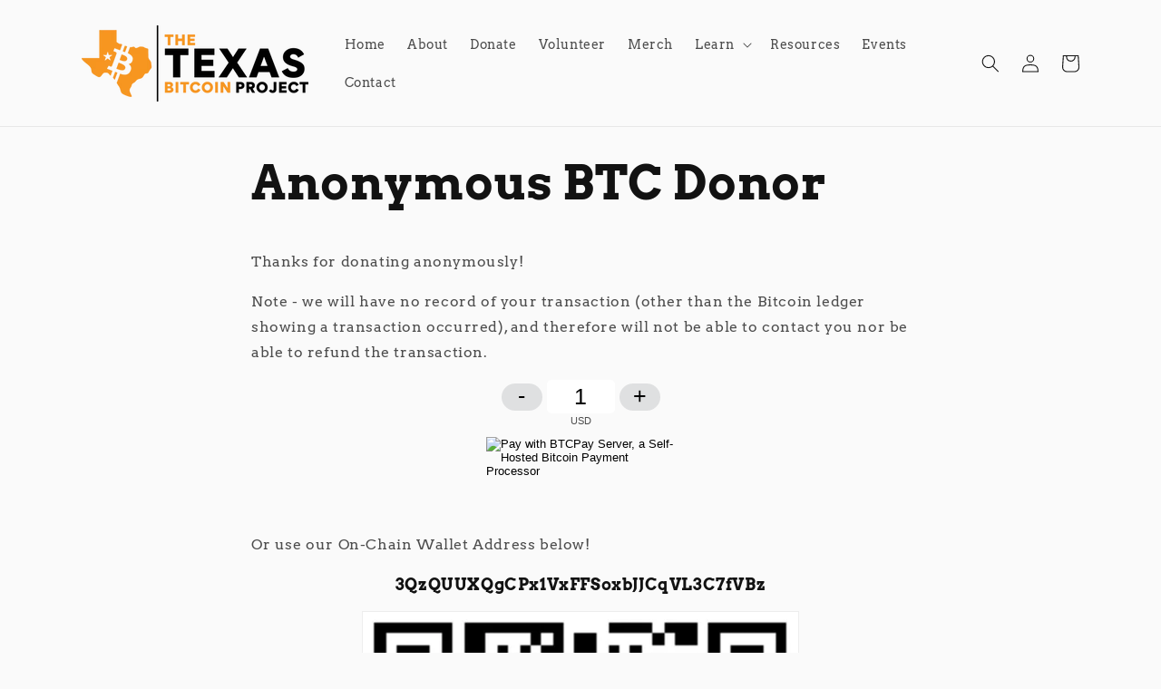

--- FILE ---
content_type: text/javascript
request_url: https://thetexasbitcoinproject.com/cdn/shop/t/1/assets/scroll-progress.js?v=79010697220357101221673465262
body_size: 990
content:
"use strict";var ScrollProgress;(function(ScrollProgress2){class Cursor{constructor(cursorBody){this._cursorBody=cursorBody}Move(YPosition){this._cursorBody.style.top=`${YPosition}px`}get Height(){return this._cursorBody.getBoundingClientRect().height}}ScrollProgress2.Cursor=Cursor})(ScrollProgress||(ScrollProgress={}));var ScrollProgress;(function(ScrollProgress2){class MenuItem{constructor(id,height){this._id=id,this._height=height}get Id(){return this._id}get Height(){return this._height}}ScrollProgress2.MenuItem=MenuItem})(ScrollProgress||(ScrollProgress={}));var ScrollProgress;(function(ScrollProgress2){class Menu{constructor(menuBody,elements,cursorBody){if(this._cursor=null,elements.length<1)throw new Error("Menu can not be empty!");this._menuBody=menuBody,this._menuHtmlElements=elements,cursorBody!=null&&(this._cursor=new ScrollProgress2.Cursor(cursorBody)),this._menuItems=this.MapToMenuItems(elements)}get Items(){return this._menuItems}UpdateCursorPosition(progress){var _a,_b,_c;if(this._cursor==null)return;let indexParagraph=this._menuItems.findIndex(i=>i.Id==progress.Id),height=this._menuItems.filter((item,index)=>{if(index<indexParagraph+1)return item.Height}).map(item=>item.Height).reduce((sum,curent)=>sum+curent),currentItemHeight=this._menuItems[indexParagraph].Height,curentCursorPosition=height-currentItemHeight+((_b=(_a=this===null||this===void 0?void 0:this._cursor)===null||_a===void 0?void 0:_a.Height)!==null&&_b!==void 0?_b:0)+currentItemHeight*progress.Percent/100;(_c=this===null||this===void 0?void 0:this._cursor)===null||_c===void 0||_c.Move(curentCursorPosition)}ReInit(){this._menuItems=this.MapToMenuItems(this._menuHtmlElements)}MapToMenuItems(elements){return Array.from(elements).map((element,index)=>{var _a,_b,_c;let id=(_a=element.getAttribute("href"))===null||_a===void 0?void 0:_a.replace("#",""),currentElementHeight=Math.round(element.getBoundingClientRect().top),nextElementHeight=Math.round((_c=(_b=elements[index+1])===null||_b===void 0?void 0:_b.getBoundingClientRect())===null||_c===void 0?void 0:_c.top);return nextElementHeight||(nextElementHeight=this._menuBody.getBoundingClientRect().height+this._menuBody.getBoundingClientRect().top),new ScrollProgress2.MenuItem(id,nextElementHeight-currentElementHeight)})}}ScrollProgress2.Menu=Menu})(ScrollProgress||(ScrollProgress={}));var ScrollProgress;(function(ScrollProgress2){class Paragraph{constructor(id,top,height,name){this._id=id,this._top=top,this._name=name??null,this._height=height}get Id(){return this._id}get Top(){return this._top}get Name(){return this._name}get Height(){return this._height}}ScrollProgress2.Paragraph=Paragraph})(ScrollProgress||(ScrollProgress={}));var ScrollProgress;(function(ScrollProgress2){class Page{constructor(height,menuBody,cursorBody,onScrolled,onChanged){var _a;this._timeOut=0,this._oldParagraph=null,this._curentPosition=0,this._onScrolled=()=>null,this._onChanged=()=>null,this._height=height,this._onScrolled=onScrolled,this._onChanged=onChanged,this.ConfirmMenyIsNotNull(menuBody),this._menu=new ScrollProgress2.Menu(menuBody,menuBody.getElementsByTagName("a"),cursorBody),this._paragraphs=this.MapToParagraphs(this._menu.Items),this.CheckParagraphLinks(this._paragraphs,this._menu.Items),this._menu.UpdateCursorPosition(this.Progress),(_a=this._onScrolled)===null||_a===void 0||_a.call(this,this.Progress),window.addEventListener("scroll",()=>this.Scrolling()),window.addEventListener("resize",()=>this.ReInitRunnwer())}MapToParagraphs(menyItems){let queryString=menyItems.map(link=>`#${link.Id}`).join(", ");return Array.from(document.querySelectorAll(queryString)).map((element,index,array)=>{var _a,_b;let currentElementHeight=Math.round(element.getBoundingClientRect().top+window.pageYOffset),nextElementHeight=Math.round(((_b=(_a=array[index+1])===null||_a===void 0?void 0:_a.getBoundingClientRect())===null||_b===void 0?void 0:_b.top)+window.pageYOffset);return nextElementHeight||(nextElementHeight=this._height),new ScrollProgress2.Paragraph(element.getAttribute("id"),currentElementHeight,nextElementHeight-currentElementHeight,element.textContent)})}Scrolling(){var _a;this._curentPosition=window.pageYOffset,this._menu.UpdateCursorPosition(this.Progress),(_a=this._onScrolled)===null||_a===void 0||_a.call(this,this.Progress)}get CurrentParagraph(){var _a,_b;let curentParagraph=(_a=this._paragraphs.find(paragraph=>{if(this._curentPosition>=paragraph.Top&&this._curentPosition<=paragraph.Top+paragraph.Height)return paragraph}))!==null&&_a!==void 0?_a:this._paragraphs[0];return curentParagraph.Id!=this._oldParagraph&&((_b=this._onChanged)===null||_b===void 0||_b.call(this,curentParagraph?.Id),this._oldParagraph=curentParagraph.Id),curentParagraph}get Progress(){let curentParagraph=this.CurrentParagraph,progress=Math.round((this._curentPosition-curentParagraph.Top)/curentParagraph.Height*100);return{Id:curentParagraph.Id,Percent:progress>0?progress:0}}ReInitRunnwer(){clearTimeout(this._timeOut),this._timeOut=setTimeout(()=>this.ReInit(),200)}ConfirmMenyIsNotNull(menuChildrens){if(menuChildrens==null)throw new Error("Menu body can't be NULL")}CheckParagraphLinks(paragraphs,menuItems){menuItems.every(par=>{if(paragraphs.find(x=>x.Id==par.Id))return!0;throw new Error(`Menu item with id '${par.Id}' not linked for paragraph!`)})}ReInit(){var _a;this._height=Math.max(document.body.scrollHeight,document.documentElement.scrollHeight,document.body.offsetHeight,document.documentElement.offsetHeight,document.body.clientHeight,document.documentElement.clientHeight),this._paragraphs=this.MapToParagraphs(this._menu.Items),this._menu.ReInit(),this._menu.UpdateCursorPosition(this.Progress),(_a=this._onScrolled)===null||_a===void 0||_a.call(this,this.Progress)}}ScrollProgress2.Page=Page})(ScrollProgress||(ScrollProgress={}));var ScrollProgress;(function(ScrollProgress2){class Init{constructor(cursorSelector,menuSelector,onScrolled,onChanged){let height=Math.max(document.body.scrollHeight,document.documentElement.scrollHeight,document.body.offsetHeight,document.documentElement.offsetHeight,document.body.clientHeight,document.documentElement.clientHeight),cursor=this.GetElementOrThrowError(cursorSelector),menu=this.GetElementOrThrowError(menuSelector);this._page=new ScrollProgress2.Page(height,menu,cursor,onScrolled,onChanged)}GetElementOrThrowError(selector){if(selector==null)return null;let element=document.querySelector(selector);if(!element)throw new Error(`Element with selector '${selector}' not found!`);return element}}ScrollProgress2.Init=Init})(ScrollProgress||(ScrollProgress={}));
//# sourceMappingURL=/cdn/shop/t/1/assets/scroll-progress.js.map?v=79010697220357101221673465262


--- FILE ---
content_type: text/javascript
request_url: https://thetexasbitcoinproject.com/cdn/shop/t/1/assets/scroll-progress.min.js?v=138749671819626470761673465201
body_size: 414
content:
"use strict";var ScrollProgress;!function(t){t.t=class{constructor(t){this.i=t}s(t){this.i.style.top=`${t}px`}get o(){return this.i.getBoundingClientRect().height}}}(ScrollProgress||(ScrollProgress={})),function(t){t.h=class{constructor(t,i){this.l=t,this.u=i}get Id(){return this.l}get o(){return this.u}}}(ScrollProgress||(ScrollProgress={})),function(t){t.v=class{constructor(i,s,r){if(this.g=null,s.length<1)throw new Error("Menu can not be empty!");this.m=i,this.P=s,null!=r&&(this.g=new t.t(r)),this.M=this.S(s)}get p(){return this.M}I(t){var i,s,r;if(null==this.g)return;let o=this.M.findIndex(i=>i.Id==t.Id),n=this.M.filter((t,i)=>{if(i<o+1)return t.o}).map(t=>t.o).reduce((t,i)=>t+i),e=this.M[o].o,h=n-e+(null!==(s=null===(i=null===this||void 0===this?void 0:this.g)||void 0===i?void 0:i.o)&&void 0!==s?s:0)+e*t.Percent/100;null===(r=null===this||void 0===this?void 0:this.g)||void 0===r||r.s(h)}T(){this.M=this.S(this.P)}S(i){return Array.from(i).map((s,r)=>{var o,n,e;let h=null===(o=s.getAttribute("href"))||void 0===o?void 0:o.replace("#",""),l=Math.round(s.getBoundingClientRect().top),u=Math.round(null===(e=null===(n=i[r+1])||void 0===n?void 0:n.getBoundingClientRect())||void 0===e?void 0:e.top);return u||(u=this.m.getBoundingClientRect().height+this.m.getBoundingClientRect().top),new t.h(h,u-l)})}}}(ScrollProgress||(ScrollProgress={})),function(t){t.C=class{constructor(t,i,s,r){this.l=t,this.N=i,this.R=null!==r&&void 0!==r?r:null,this.u=s}get Id(){return this.l}get $(){return this.N}get k(){return this.R}get o(){return this.u}}}(ScrollProgress||(ScrollProgress={})),function(t){t.H=class{constructor(i,s,r,o,n){var e;this.L=0,this.A=null,this.U=0,this.G=(()=>null),this.O=(()=>null),this.u=i,this.G=o,this.O=n,this.j(s),this.q=new t.v(s,s.getElementsByTagName("a"),r),this.B=this.D(this.q.p),this.F(this.B,this.q.p),this.q.I(this.J),null===(e=this.G)||void 0===e||e.call(this,this.J),window.addEventListener("scroll",()=>this.K()),window.addEventListener("resize",()=>this.V())}D(i){let s=i.map(t=>`#${t.Id}`).join(", ");return Array.from(document.querySelectorAll(s)).map((i,s,r)=>{var o,n;let e=Math.round(i.getBoundingClientRect().top+window.pageYOffset),h=Math.round((null===(n=null===(o=r[s+1])||void 0===o?void 0:o.getBoundingClientRect())||void 0===n?void 0:n.top)+window.pageYOffset);return h||(h=this.u),new t.C(i.getAttribute("id"),e,h-e,i.textContent)})}K(){var t;this.U=window.pageYOffset,this.q.I(this.J),null===(t=this.G)||void 0===t||t.call(this,this.J)}get W(){var t,i;let s=null!==(t=this.B.find(t=>{if(this.U>=t.$&&this.U<=t.$+t.o)return t}))&&void 0!==t?t:this.B[0];return s.Id!=this.A&&(null===(i=this.O)||void 0===i||i.call(this,null===s||void 0===s?void 0:s.Id),this.A=s.Id),s}get J(){let t=this.W,i=Math.round((this.U-t.$)/t.o*100);return{Id:t.Id,Percent:i>0?i:0}}V(){clearTimeout(this.L),this.L=setTimeout(()=>this.T(),200)}j(t){if(null==t)throw new Error("Menu body can't be NULL")}F(t,i){i.every(i=>{if(t.find(t=>t.Id==i.Id))return!0;throw new Error(`Menu item with id '${i.Id}' not linked for paragraph!`)})}T(){var t;this.u=Math.max(document.body.scrollHeight,document.documentElement.scrollHeight,document.body.offsetHeight,document.documentElement.offsetHeight,document.body.clientHeight,document.documentElement.clientHeight),this.B=this.D(this.q.p),this.q.T(),this.q.I(this.J),null===(t=this.G)||void 0===t||t.call(this,this.J)}}}(ScrollProgress||(ScrollProgress={})),function(t){t.Init=class{constructor(i,s,r,o){let n=Math.max(document.body.scrollHeight,document.documentElement.scrollHeight,document.body.offsetHeight,document.documentElement.offsetHeight,document.body.clientHeight,document.documentElement.clientHeight),e=this.X(i),h=this.X(s);this.Y=new t.H(n,h,e,r,o)}X(t){if(null==t)return null;let i=document.querySelector(t);if(!i)throw new Error(`Element with selector '${t}' not found!`);return i}}}(ScrollProgress||(ScrollProgress={}));